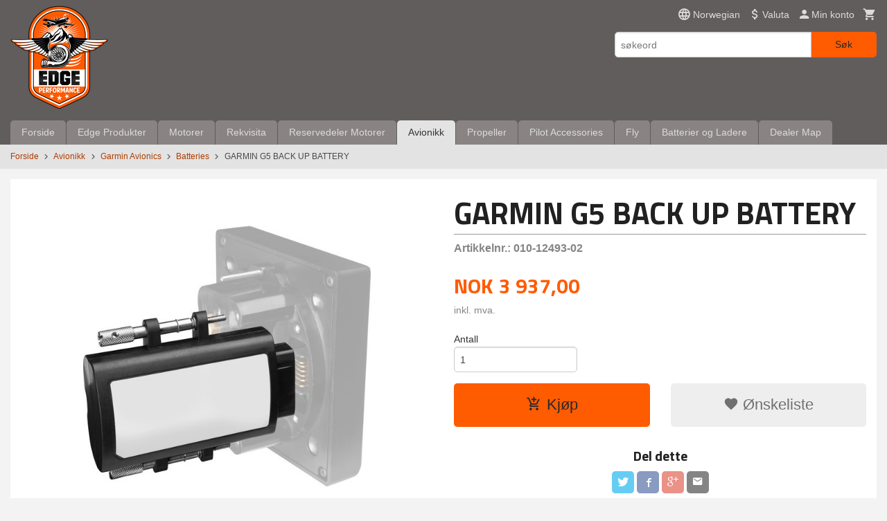

--- FILE ---
content_type: text/html
request_url: https://shop.edgeperformance.no/produkt/avionikk/garmin-1/batteries/garmin-g5-back-up-battery
body_size: 16056
content:
<!DOCTYPE html>

<!--[if IE 7]>    <html class="lt-ie10 lt-ie9 lt-ie8 ie7 no-js flyout_menu" lang="no"> <![endif]-->
<!--[if IE 8]>    <html class="lt-ie10 lt-ie9 ie8 no-js flyout_menu" lang="no"> <![endif]-->
<!--[if IE 9]>    <html class="lt-ie10 ie9 no-js flyout_menu" lang="no"> <![endif]-->
<!--[if (gt IE 9)|!(IE)]><!--> <html class="no-js flyout_menu" lang="no"> <!--<![endif]-->

<head prefix="og: http://ogp.me/ns# fb: http://ogp.me/ns/fb# product: http://ogp.me/ns/product#">
    <meta http-equiv="Content-Type" content="text/html; charset=UTF-8">
    <meta http-equiv="X-UA-Compatible" content="IE=edge">
    
                    <title>GARMIN G5 BACK UP BATTERY | EdgePerformance AS Webshop</title>
        

    <meta name="description" content="EdgePerformance AS Webshop">

    <meta name="keywords" content="">

<meta name="csrf-token" content="JukXnFPZOLszmaSLykatd3IAAa8zl6aaQqesgtUO">    <link rel="shortcut icon" href="/favicon.ico">
    <meta property="og:title" content="GARMIN G5 BACK UP BATTERY">
<meta property="og:type" content="product">

<meta property="og:image" content="https://shop.edgeperformance.no/assets/img/630/630/bilder_nettbutikk/059f4fa7b2b0e8e24531b0596d95ab5b-image.jpeg">

    <meta property="og:image:width" content="600">
    <meta property="og:image:height" content="600">

<meta property="og:description" content="">


<meta property="product:price:amount" content="3937.00"> 
<meta property="product:price:currency" content="NOK">

    <meta property="product:category" content="Batteries">
    <meta property="product-category-link" content="https://shop.edgeperformance.no/butikk/avionikk/garmin-1/batteries">

<meta property="product:availability" content="instock">



<meta property="og:url" content="https://shop.edgeperformance.no/produkt/avionikk/garmin-1/batteries/garmin-g5-back-up-battery">
<meta property="og:site_name" content="EdgePerformance AS Webshop">
<meta property="og:locale" content="nb_NO"><!-- Pioneer scripts & style -->
<meta name="viewport" content="width=device-width, initial-scale=1.0, minimum-scale=1">
<!-- Android Lollipop theme support: http://updates.html5rocks.com/2014/11/Support-for-theme-color-in-Chrome-39-for-Android -->
<meta name="theme-color" content="#FF5B00">

<link href="/assets/themes/essence/css/essence.compiled.css?ver=1638542534" rel="preload" as="style">
<link href="/assets/themes/essence/css/essence.compiled.css?ver=1638542534" rel="stylesheet" type="text/css">


<script type="text/javascript" src="/assets/js/modernizr.min-dev.js"></script>
<script>
    window.FEATURES = (function() {
        var list = {"16":1,"24ai":1,"24chat":1,"24nb":1,"api":1,"barcode_order":1,"batch_process":1,"blog":1,"boxpacker":1,"criteo":1,"customer_stock_notification":1,"dhl":1,"discount":1,"discount_marketing_link":1,"dropshipping":1,"facebook_dpa":1,"facebook_product_catalog":1,"fiken":1,"frontendfaq":1,"giftcard":1,"google_analytics_4":1,"google_shopping":1,"localization":1,"logistra":1,"logistra_return_label":1,"mailmojo":1,"mega_menu":1,"modal_cart":1,"modal_cart_free_shipping_reminder":1,"modal_cart_products":1,"newsletter":1,"om2_multihandling":1,"pickuppoints":1,"pickuppoints_custom":1,"popup_module":1,"printnode":1,"product_bundles":1,"product_image_slider":1,"product_management_2":1,"product_management_2_customize_layout":1,"product_sorting":1,"reseller":1,"slider":1,"snapchat":1,"stock_reminders":1,"text":1,"thumb_attribute_connection":1,"tripletex":1,"two":1,"two_search_api":1,"update_price_on_attribute_change":1,"users":1,"vipps_express":1,"webshop":1};

        return {
            get: function(name) { return name in list; }
        };
    })();

    if (window.FEATURES.get('facebook_dpa')) {
                facebook_dpa_id = "";
            }

</script>

   

<!-- Global site tag (gtag.js) - Google Analytics -->
<script type="text/plain" data-category="analytics" async src="https://www.googletagmanager.com/gtag/js?id=G-82S7M9N0KV"></script>
<script type="text/plain" data-category="analytics">
  window.dataLayer = window.dataLayer || [];
  function gtag(){dataLayer.push(arguments);}
  gtag('js', new Date());

    gtag('config', 'G-82S7M9N0KV', {
      theme: 'essence',
      activeCheckout: 'checkout'
  });
</script>

<script>
    class Item {
        product = {};

        constructor(product) {
            this.product = product;
        }

        #setItemVariant() {
            this.product.item_variant = Array.from(document.querySelectorAll('div.product__attribute'))
                ?.reduce((previousValue, currentValue, currentIndex, array) => {
                    let selectOptions = Array.from(currentValue.children[1].children[0].children);

                    if (!selectOptions.some(option => option.tagName === 'OPTGROUP')) {
                        let attribute = currentValue.children[0].children[0].innerHTML;
                        let value = selectOptions.find(attributeValue => attributeValue.selected).innerHTML;

                        return previousValue += `${attribute}: ${value}${array.length && currentIndex !== array.length - 1 ? ', ' : ''}`;
                    }
                }, '');
        }

        #attachEventListeners() {
            document.querySelectorAll('select.js-attribute').forEach(selector => selector.addEventListener('change', () => this.#setItemVariant()));

            const buyProductButton = document.querySelector('button.js-product__buy-button');

            if (buyProductButton) {
                buyProductButton.addEventListener('click', () => {
                    gtag('event', 'add_to_cart', {
                        currency: 'NOK',
                        value: this.product.value,
                        items: [{ ...this.product, quantity: parseInt(document.getElementById('buy_count').value) }]
                    });
                });
            }

            const buyBundleButton = document.querySelector('button.js-bundle__buy-button');

            if (buyBundleButton) {
                buyBundleButton.addEventListener('click', () => {
                    gtag('event', 'add_to_cart', {
                        currency: 'NOK',
                        value: this.product.value,
                        items: [this.product]
                    });
                });
            }

            const wishListButton = document.querySelector('.product__wishlist-button:not(.disabled)');

            if (wishListButton) {
                wishListButton.addEventListener('click', () => {
                    gtag('event', 'add_to_wishlist', {
                        currency: 'NOK',
                        value: this.product.value,
                        items: [{ ...this.product, quantity: parseInt(document.getElementById('buy_count').value) }],
                    });
                });
            }
        }

        async initialize() {
            await this.#setItemVariant();
            this.#attachEventListeners();

            gtag('event', 'view_item', {
                currency: 'NOK',
                value: this.product.value,
                items: [this.product]
            });
        }
    }
</script>
<!-- Google Analytics -->
<script type="text/plain" data-category="analytics">

    (function (i, s, o, g, r, a, m) {
        i['GoogleAnalyticsObject'] = r;
        i[r] = i[r] || function () {
            (i[r].q = i[r].q || []).push(arguments)
        }, i[r].l = 1 * new Date();
        a = s.createElement(o),
            m = s.getElementsByTagName(o)[0];
        a.async = 1;
        a.src = g;
        m.parentNode.insertBefore(a, m)
    })(window, document, 'script', '//www.google-analytics.com/analytics.js', 'ga');

    
    ga('create', 'UA-24343184-8', 'auto', '24nb');

        ga('24nb.send', 'pageview');

    
    
</script>
<div id="sincos-sc"></div>

<script>
    window.SERVER_DATA={"checkoutUrl":"checkout","cartFullHeight":1,"languageId":"1","currency":"NOK","usesFreeShippingReminder":false,"freeShippingCutoff":"1000","useProductUpSell":true,"googleAnalytics4Enabled":false};
</script>
<script src="/js/slider-cart.js?v=b2cf874253b7a8c1bbe7f2dbd336acbb" type="text/javascript"></script>
<style>
.product__meta-numbers {
    font-size: 16px;
    font-weight: bold;
}
</style>
<link rel="stylesheet" href="/css/cookie_consent.css">
<script defer src="/js/cookie_consent.js"></script>
<script>
    window.dataLayer = window.dataLayer || [];
    function gtag(){dataLayer.push(arguments);}

    // Set default consent to 'denied' as a placeholder
    // Determine actual values based on your own requirements
    gtag('consent', 'default', {
        'ad_storage': 'denied',
        'ad_user_data': 'denied',
        'ad_personalization': 'denied',
        'analytics_storage': 'denied',
        'url_passthrough': 'denied'
    });

</script>

<script>

    window.addEventListener('load', function(){

        CookieConsent.run({
            cookie: {
                name: 'cookie_consent_cookie',
                domain: window.location.hostname,
                path: '/',
                expiresAfterDays: 30,
                sameSite: 'Lax'
            },
            disablePageInteraction: true,
            guiOptions: {
                consentModal: {
                    layout: 'box inline',
                    position: 'middle center',
                    equalWeightButtons: false,
                }
            },
            categories: {
                necessary: {
                    enabled: true,
                    readonly: true,
                },
                analytics: {},
                targeting: {}
            },
            language: {
                default: 'no',
                translations: {
                    no: {
                        consentModal: {
                            title: 'Vi bruker cookies!',
                            description: '<p>Vi benytter første- og tredjeparts cookies (informasjonskapsler).</p><br><br><p>Cookies bruker til: </p><br><ul style="padding-left:3px;"><li>Nødvendige funksjoner på nettsiden</li><li>Analyse og statistikk</li><li>Markedsføring som kan brukes for personlig tilpasning av annonser</li></ul><br><p>Velg “Godta alle” om du aksepterer vår bruk av cookie. Hvis du ønsker å endre på cookie-innstillingene, velg “La meg velge selv”.</p><br><p>Les mer om vår Cookie policy <a href="/side/cookies">her.</a></p>',
                            acceptAllBtn: 'Godta alle',
                            acceptNecessaryBtn: 'Godta kun nødvendige',
                            showPreferencesBtn: 'La meg velge selv',
                        },
                        preferencesModal: {
                            title: 'Innstillinger',
                            acceptAllBtn: 'Godta alle',
                            acceptNecessaryBtn: 'Godta kun nødvendige',
                            savePreferencesBtn: 'Lagre og godta innstillinger',
                            closeIconLabel: 'Lukk',
                            sections: [
                                {
                                    title: 'Bruk av cookies 📢',
                                    description: 'Vi bruker cookies for å sikre deg en optimal opplevelse i nettbutikken vår. Noen cookies er påkrevd for at nettbutikken skal fungere. Les mer om vår <a href="/side/sikkerhet_og_personvern" class="cc-link">personvernerklæring</a>.'
                                },
                                {
                                    title: 'Helt nødvendige cookies',
                                    description: 'Cookies som er helt nødvendig for at nettbutikken skal fungere. Man får ikke handlet i nettbutikken uten disse.',
                                },
                                {
                                    title: 'Cookies rundt analyse og oppsamling av statistikk',
                                    description: 'Cookie som lagrer anonym statistikk av besøkende i nettbutikken. Disse brukes av nettbutikkeier for å lære seg mer om hvem publikummet sitt er.',
                                    linkedCategory: 'analytics'
                                },
                                {
                                    title: 'Cookies rundt markedsføring og retargeting',
                                    description: 'Cookies som samler informasjon om din bruk av nettsiden slik at markedsføring kan tilpasses deg.',
                                    linkedCategory: 'targeting'
                                },
                                {
                                    title: 'Mer informasjon',
                                    description: 'Ved spørsmål om vår policy rundt cookies og dine valg, ta gjerne kontakt med oss på <a href="mailto:webshop@edgeperformance.no">webshop@edgeperformance.no</a>.'
                                }
                            ]
                        }
                    }
                }
            }
        });
    });
</script>

<script type="text/plain" data-category="targeting">
    window.dataLayer = window.dataLayer || [];
    function gtag(){ dataLayer.push(arguments); }
    gtag('consent', 'update', {
        'ad_storage': 'granted',
        'ad_user_data': 'granted',
        'ad_personalization': 'granted'
    });
</script>

<script type="text/plain" data-category="analytics">
    window.dataLayer = window.dataLayer || [];
    function gtag(){ dataLayer.push(arguments); }
    gtag('consent', 'update', {
        'analytics_storage': 'granted',
        'url_passthrough': 'granted'
    });
</script>

        </head>

<body class="">

    <a href="#main-content" class="sr-only">Gå til innholdet</a>

<div id="outer-wrap">
    <div id="inner-wrap" class="content-wrapper">

                                        <header id="top" role="banner" class="header-row">
    <div id="logo-row" class="header-bg">
    <div class="row">
        <div class="small-5 medium-4 columns">
            <div id="logo" class="logo-wrapper">
    <a href="https://shop.edgeperformance.no/" class="neutral-link">

        
            <span class="vertical-pos-helper"></span><img src="/bilder_diverse/1638540547_scaled.png" alt="EdgePerformance AS Webshop" class="logo-img">

        
    </a>
</div>
        </div>
        <div class="small-7 medium-8 columns hide-for-print utilities">
            <div class="row">
                <div class="columns">
                    <ul class="nav--horizontal--right utils-nav" id="tools-nav">
                                                                                    <li class="utils-nav__item language-select">
                                    <form name="velg_spraak" method="post" class="setting__form" action="https://shop.edgeperformance.no/produkt/avionikk/garmin-1/batteries/garmin-g5-back-up-battery">

    <a href="#language-show" id="language-close" class="setting__button neutral-link"><i class="icon-close"></i><span>Norwegian</span></a>
    <a href="#language-close" id="language-show" class="setting__button neutral-link"><i class="icon-language"></i><span>Norwegian</span></a>

    <div class="setting__select" id="language">
        <select name="velg_spraak" id="choose-langauge">
                            <option value="1" selected>Norwegian</option>
                            <option value="2">English</option>
                    </select>

        <input type="submit" value="Ok" class="button small primary-color-bg">
    </div>

</form>                                </li>
                                                                                        <li class="utils-nav__item currency-select">
                                    
<form name="velg_spraak" method="post" class="setting__form" action="https://shop.edgeperformance.no/produkt/avionikk/garmin-1/batteries/garmin-g5-back-up-battery">

    <a href="#currency-show" id="currency-close" class="setting__button neutral-link"><i class="icon-close"></i><span>Valuta</span><span class="currency-name subtle hide-for-small">: NOK</span></a>
    <a href="#currency-close" id="currency-show" class="setting__button neutral-link"><i class="icon-attach-money"></i><span>Valuta</span><span class="currency-name subtle hide-for-small">: NOK</span></a>

    <div class="setting__select" id="currency">
         <select name="velg_valuta" id="choose-currency">
                            <option value="NOK" selected>
                    NOK                </option>
                            <option value="USD">
                    USD                </option>
                            <option value="EUR">
                    EUR                </option>
                            <option value="GBP">
                    GBP                </option>
                      </select>

        <input type="submit" value="Ok" class="button small primary-color-bg">
    </div>

</form>

                                </li>
                                                                            <li class="utils-nav__item">
                            <a href="/konto" class="neutral-link setting__button">
                                <i class="icon icon-person icon-large"></i><span>Min konto</span>
                            </a>
                        </li>
                        <li class="utils-nav__item">
                            <div class="cart-and-checkout right ">
    <a href="https://shop.edgeperformance.no/kasse" class="neutral-link cart-button cart-button--empty">
        <i class="icon-shopping-cart cart-button__icon icon-large"></i><span class="cart-button__text">Handlevogn</span>
        <span class="cart-button__quantity">0</span>
        <span class="cart-button__sum">0,00</span>
        <span class="cart-button__currency">NOK</span>
    </a>

    <a href="https://shop.edgeperformance.no/kasse" class="button show-for-medium-up checkout-button call-to-action-color-bg">Kasse <i class="icon-chevron-right cart-icon icon-large"></i></a>
</div>                        </li>
                    </ul>
                </div>
            </div>
            <div class="row show-for-large-up">
                <div class="columns">
                    <div class="header__search__wrapper">
                        <form action="https://shop.edgeperformance.no/search" accept-charset="UTF-8" method="get" class="js-product-search-form" autocomplete="off">    <div class="row collapse postfix-radius">
        <div class="small-9 columns product-search">
            
<input type="text" name="q" value="" id="search-box__input" tabindex="0" maxlength="80" class="inputfelt_sokproduktmarg" placeholder="søkeord"  />
    <input type="submit" class="search-box__submit button small primary-color-bg hidden"  value="Søk"/>


    <div class="js-product-search-results product-search-results is-hidden">
        <p class="js-product-search__no-hits product-search__no-hits is-hidden">Ingen treff</p>
        <div class="js-product-search__container product-search__container is-hidden"></div>
        <p class="js-product-search__extra-hits product-search__extra-hits is-hidden">
            <a href="#" class="themed-nav">&hellip;vis flere treff (<span class="js-product-search__num-extra-hits"></span>)</a>
        </p>
    </div>
        </div>
        <div class="small-3 columns">
            <button type="submit" tabindex="0" class="button postfix js-product-search-submit primary-color-bg">Søk</button>
        </div>
    </div>
</form>                    </div>
                </div>
            </div>
        </div>
    </div>
</div></header>

<nav id="nav-compact" class="navigation-bg main-nav nav-compact hide-for-large-up hide-for-print">
    <div class="row">
        <div class="columns">
            <ul class="main-nav__top-level">
                <li class="left main-nav__item level-0">
                    <a id="nav-open-btn" href="#nav"><i class="icon-menu icon-large"></i> Meny</a>
                </li>
                <li class="right main-nav__item level-0">
                        <form action="https://shop.edgeperformance.no/search" accept-charset="UTF-8" method="get" class="search-box__container" autocomplete="off">        
<input type="text" name="q" value="" id="search-box__input--small" tabindex="0" maxlength="80" class="inputfelt_sokproduktmarg search-box__input" placeholder="søkeord"  />
    <input type="submit" class="search-box__submit button small primary-color-bg hidden"  value="Søk"/>

    <label for="search-box__input--small" class="search-box__label"><span class="icon-search icon-large"></span></label>
        <input type="submit" id="search-submit">
    </form>                </li>
            </ul>
        </div>
    </div>
</nav><nav id="nav" class="navigation-bg main-nav nav-offcanvas js-arrow-key-nav hide-for-print" role="navigation">
    <div class="block row">
        <div class="columns"> 
            <h2 class="block-title nav-offcanvas__title">Produkter</h2>
                        <ul id="main-menu" class="sm main-nav__list level-0" data-mer="Mer">
<li class="main-nav__item level-0"><a class="main-nav__frontpage-link" href="https://shop.edgeperformance.no">Forside</a></li><li class="main-nav__item parent level-0"><a href="/butikk/edgeperformance-produkter" >Edge Produkter</a><ul class="main-nav__submenu level-1" data-mer="Mer">
<li class="main-nav__item level-1"><a href="/butikk/edgeperformance-produkter/injection-and-forced-induction" >Fuel Injection Kits</a></li><li class="main-nav__item level-1"><a href="/butikk/edgeperformance-produkter/big-bore-kits-pistons-shims" >Big Bore Kits, Pistons & Shims</a></li><li class="main-nav__item level-1"><a href="/butikk/edgeperformance-produkter/efi-ecu-components" >EFI - ECU & Components</a></li><li class="main-nav__item level-1"><a href="/butikk/edgeperformance-produkter/performance-camshafts" >Performance camshafts</a></li><li class="main-nav__item level-1"><a href="/butikk/edgeperformance-produkter/electrical-system" >Electrical System</a></li><li class="main-nav__item level-1"><a href="/butikk/edgeperformance-produkter/turbocharger-exhaust-parts" >Turbocharger, Exhaust & Parts</a></li><li class="main-nav__item level-1"><a href="/butikk/edgeperformance-produkter/intercoolers" >Coolers</a></li><li class="main-nav__item level-1"><a href="/butikk/edgeperformance-produkter/edge-rotax-accessories" >Edge Rotax Accessories</a></li></ul>
</li><li class="main-nav__item parent level-0"><a href="/butikk/aviation-engines" >Motorer</a><ul class="main-nav__submenu level-1" data-mer="Mer">
<li class="main-nav__item level-1"><a href="/butikk/aviation-engines/ep-boxer-motorer" >EdgePerformance Aero Engines</a></li><li class="main-nav__item level-1"><a href="/butikk/aviation-engines/rotax-4-takt-motorer" >Rotax 4-takt Motorer</a></li></ul>
</li><li class="main-nav__item parent level-0"><a href="/butikk/service-parts" >Rekvisita</a><ul class="main-nav__submenu level-1" data-mer="Mer">
<li class="main-nav__item parent level-1"><a href="/butikk/service-parts/bremser-og-understell" >Bremser/Dekk/Understell</a><ul class="main-nav__submenu level-2" data-mer="Mer">
<li class="main-nav__item level-2"><a href="/butikk/service-parts/bremser-og-understell/bremser-wt9-dynamic" >Bremser WT9 Dynamic</a></li><li class="main-nav__item level-2"><a href="/butikk/service-parts/bremser-og-understell/beringer-brakes" >Beringer Brakes</a></li><li class="main-nav__item level-2"><a href="/butikk/service-parts/bremser-og-understell/dekk" >Dekk og Slanger</a></li><li class="main-nav__item level-2"><a href="/butikk/service-parts/bremser-og-understell/diverse-understell" >Diverse - Understell</a></li></ul>
</li><li class="main-nav__item level-1"><a href="/butikk/service-parts/service-kit" >Service Kit</a></li><li class="main-nav__item parent level-1"><a href="/butikk/service-parts/batterier" >Elektrisk</a><ul class="main-nav__submenu level-2" data-mer="Mer">
<li class="main-nav__item level-2"><a href="/butikk/service-parts/batterier/belysning" >Belysning</a></li><li class="main-nav__item level-2"><a href="/butikk/service-parts/batterier/tennplugger" >Tennplugger</a></li><li class="main-nav__item level-2"><a href="/butikk/service-parts/batterier/kabel" >Kabel</a></li><li class="main-nav__item level-2"><a href="/butikk/service-parts/batterier/koblinger" >Koblinger</a></li><li class="main-nav__item level-2"><a href="/butikk/service-parts/batterier/cabin-power" >Cabin Power</a></li><li class="main-nav__item level-2"><a href="/butikk/service-parts/batterier/vifter" >Vifter</a></li></ul>
</li><li class="main-nav__item parent level-1"><a href="/butikk/service-parts/smoring" >Oljer og Kjemikalier</a><ul class="main-nav__submenu level-2" data-mer="Mer">
<li class="main-nav__item level-2"><a href="/butikk/service-parts/smoring/olje" >Olje</a></li><li class="main-nav__item level-2"><a href="/butikk/service-parts/smoring/lim-og-lasing" >Lim og Låsing</a></li><li class="main-nav__item level-2"><a href="/butikk/service-parts/smoring/bremsevaeske" >Bremsevæske</a></li><li class="main-nav__item level-2"><a href="/butikk/service-parts/smoring/glykol-kjolevaeske" >Kjølevæske</a></li><li class="main-nav__item level-2"><a href="/butikk/service-parts/smoring/fett" >Fett</a></li><li class="main-nav__item level-2"><a href="/butikk/service-parts/smoring/annet" >Annet</a></li></ul>
</li><li class="main-nav__item parent level-1"><a href="/butikk/service-parts/slanger-koblinger-firesleeve" >Slanger, Fittings, Firesleeve</a><ul class="main-nav__submenu level-2" data-mer="Mer">
<li class="main-nav__item level-2"><a href="/butikk/service-parts/slanger-koblinger-firesleeve/slanger" >Slanger</a></li><li class="main-nav__item level-2"><a href="/butikk/service-parts/slanger-koblinger-firesleeve/silikonslanger" >Silikonslanger</a></li><li class="main-nav__item level-2"><a href="/butikk/service-parts/slanger-koblinger-firesleeve/an-fittings" >AN Fittings</a></li><li class="main-nav__item level-2"><a href="/butikk/service-parts/slanger-koblinger-firesleeve/firesleeve" >Firesleeve</a></li><li class="main-nav__item level-2"><a href="/butikk/service-parts/slanger-koblinger-firesleeve/scat-slange" >Scat Slange</a></li><li class="main-nav__item level-2"><a href="/butikk/service-parts/slanger-koblinger-firesleeve/slangeklemmer" >Slangeklemmer</a></li></ul>
</li><li class="main-nav__item level-1"><a href="/butikk/service-parts/lasetrad" >Låsetråd</a></li><li class="main-nav__item level-1"><a href="/butikk/service-parts/vask-og-rengjoring" >Vask og Rengjøring</a></li><li class="main-nav__item parent level-1"><a href="/butikk/service-parts/kabinvarme" >Kabinvarme</a><ul class="main-nav__submenu level-2" data-mer="Mer">
<li class="main-nav__item level-2"><a href="/butikk/service-parts/kabinvarme/varmere" >Varmere</a></li><li class="main-nav__item level-2"><a href="/butikk/service-parts/kabinvarme/adaptere-og-koblinger" >Adaptere, slanger og Koblinger</a></li></ul>
</li><li class="main-nav__item level-1"><a href="/butikk/service-parts/verktoy-og-maleutstyr-1" >Verktøy og Måleutstyr</a></li><li class="main-nav__item level-1"><a href="/butikk/service-parts/diverse-reservedeler-fly" >Diverse Reservedeler Fly</a></li></ul>
</li><li class="main-nav__item parent level-0"><a href="/butikk/spare-parts" >Reservedeler Motorer</a><ul class="main-nav__submenu level-1" data-mer="Mer">
<li class="main-nav__item level-1"><a href="/butikk/spare-parts/service-kit-1" >Service Kit</a></li><li class="main-nav__item parent level-1"><a href="/butikk/spare-parts/912-914-motor-deler" >912 / 914 Reservedeler</a><ul class="main-nav__submenu level-2" data-mer="Mer">
<li class="main-nav__item level-2"><a href="/butikk/spare-parts/912-914-motor-deler/5-ars-gummiservice-kit" >5-års gummiservice kit</a></li><li class="main-nav__item level-2"><a href="/butikk/spare-parts/912-914-motor-deler/slanger-1" >Slanger</a></li><li class="main-nav__item level-2"><a href="/butikk/spare-parts/912-914-motor-deler/kjolesystem" >Kjølesystem</a></li><li class="main-nav__item level-2"><a href="/butikk/spare-parts/912-914-motor-deler/tenning-og-elektronikk" >Tenning og elektronikk</a></li><li class="main-nav__item level-2"><a href="/butikk/spare-parts/912-914-motor-deler/olje-fuel-og-luftfilter" >Olje-, Fuel- og Luftfilter</a></li><li class="main-nav__item level-2"><a href="/butikk/spare-parts/912-914-motor-deler/forgasserdeler" >Forgasserdeler</a></li><li class="main-nav__item level-2"><a href="/butikk/spare-parts/912-914-motor-deler/olje-og-smoresystem" >Smøreoljesystem</a></li><li class="main-nav__item level-2"><a href="/butikk/spare-parts/912-914-motor-deler/exhaust-parts" >Eksos Deler</a></li><li class="main-nav__item level-2"><a href="/butikk/spare-parts/912-914-motor-deler/fuel-system" >Fuel System</a></li><li class="main-nav__item level-2"><a href="/butikk/spare-parts/912-914-motor-deler/stempler-sylindre-sprag" >Stempler, Sylindre, Ringer, Sprag</a></li><li class="main-nav__item level-2"><a href="/butikk/spare-parts/912-914-motor-deler/topplokk-ventiler-mm" >Topplokk, ventiler mm.</a></li><li class="main-nav__item level-2"><a href="/butikk/spare-parts/912-914-motor-deler/pakninger-simringer-og-o-ring" >Pakninger, simringer, o-ringer</a></li><li class="main-nav__item level-2"><a href="/butikk/spare-parts/912-914-motor-deler/options-912-914" >Options 912-914</a></li><li class="main-nav__item level-2"><a href="/butikk/spare-parts/912-914-motor-deler/reduksjons-gir-og-deler" >Reduksjons gir og deler</a></li><li class="main-nav__item level-2"><a href="/butikk/spare-parts/912-914-motor-deler/turbo-system" >Turbo system</a></li><li class="main-nav__item level-2"><a href="/butikk/spare-parts/912-914-motor-deler/instrument-givere" >Instrument / Givere</a></li><li class="main-nav__item level-2"><a href="/butikk/spare-parts/912-914-motor-deler/veiv-rader-kam" >Veivhus, Veiv og Kam</a></li><li class="main-nav__item level-2"><a href="/butikk/spare-parts/912-914-motor-deler/rotax-912-914-tools" >Rotax 912/914 Verktøy</a></li></ul>
</li><li class="main-nav__item parent level-1"><a href="/butikk/spare-parts/912is-915is-motor-deler" >912iS / 915iS / 916iS Reservedeler</a><ul class="main-nav__submenu level-2" data-mer="Mer">
<li class="main-nav__item level-2"><a href="/butikk/spare-parts/912is-915is-motor-deler/fuel-system-1" >Drivstoff System</a></li><li class="main-nav__item level-2"><a href="/butikk/spare-parts/912is-915is-motor-deler/innsug" >Innsug</a></li><li class="main-nav__item level-2"><a href="/butikk/spare-parts/912is-915is-motor-deler/sensorer-og-givere" >Sensorer og Givere</a></li><li class="main-nav__item level-2"><a href="/butikk/spare-parts/912is-915is-motor-deler/kjolesystem-1" >Kjølesystem</a></li><li class="main-nav__item level-2"><a href="/butikk/spare-parts/912is-915is-motor-deler/intercooler-and-plumbing" >Intercooler og rør</a></li><li class="main-nav__item level-2"><a href="/butikk/spare-parts/912is-915is-motor-deler/elektrisk" >Elektrisk / Tenning</a></li><li class="main-nav__item level-2"><a href="/butikk/spare-parts/912is-915is-motor-deler/slanger-2" >Slanger</a></li><li class="main-nav__item level-2"><a href="/butikk/spare-parts/912is-915is-motor-deler/eksos-1" >Eksos</a></li></ul>
</li><li class="main-nav__item parent level-1"><a href="/butikk/spare-parts/2-takt-motor-deler" >2-takt Reservedeler</a><ul class="main-nav__submenu level-2" data-mer="Mer">
<li class="main-nav__item level-2"><a href="/butikk/spare-parts/2-takt-motor-deler/forgasser-deler" >Forgasserdeler</a></li><li class="main-nav__item level-2"><a href="/butikk/spare-parts/2-takt-motor-deler/pakninger-simringer-o-ringer" >Pakninger, simringer, o-ringer</a></li><li class="main-nav__item level-2"><a href="/butikk/spare-parts/2-takt-motor-deler/veivaksler" >Veivaksler</a></li><li class="main-nav__item level-2"><a href="/butikk/spare-parts/2-takt-motor-deler/fuel" >Fuel</a></li><li class="main-nav__item level-2"><a href="/butikk/spare-parts/2-takt-motor-deler/stempel-sylinder" >Stempel / Sylinder</a></li><li class="main-nav__item level-2"><a href="/butikk/spare-parts/2-takt-motor-deler/kjoling" >Kjøling</a></li><li class="main-nav__item level-2"><a href="/butikk/spare-parts/2-takt-motor-deler/lager" >Lager</a></li><li class="main-nav__item level-2"><a href="/butikk/spare-parts/2-takt-motor-deler/eksos" >Eksos</a></li><li class="main-nav__item level-2"><a href="/butikk/spare-parts/2-takt-motor-deler/tenning-elektrisk" >Tenning / Elektrisk</a></li></ul>
</li><li class="main-nav__item level-1"><a href="/butikk/spare-parts/lycoming" >Lycoming Reservedeler</a></li><li class="main-nav__item level-1"><a href="/butikk/spare-parts/jabiru" >Jabiru Reservedeler</a></li><li class="main-nav__item level-1"><a href="/butikk/spare-parts/tanis-engine-pre-heaters" >Tanis Engine Pre-Heaters</a></li></ul>
</li><li class="main-nav__item selected parent level-0"><a href="/butikk/avionikk" >Avionikk</a><ul class="main-nav__submenu active level-1" data-mer="Mer">
<li class="main-nav__item selected selected_sibl parent level-1"><a href="/butikk/avionikk/garmin-1" >Garmin Avionics</a><ul class="main-nav__submenu active level-2" data-mer="Mer">
<li class="main-nav__item selected_sibl level-2"><a href="/butikk/avionikk/garmin-1/efis" >EFIS / EMS</a></li><li class="main-nav__item selected_sibl level-2"><a href="/butikk/avionikk/garmin-1/ads-b" >ADS-B</a></li><li class="main-nav__item selected_sibl level-2"><a href="/butikk/avionikk/garmin-1/antennas" >Antennas</a></li><li class="main-nav__item selected_sibl level-2"><a href="/butikk/avionikk/garmin-1/aoa-indicators" >AOA Indicators</a></li><li class="main-nav__item selected_sibl level-2"><a href="/butikk/avionikk/garmin-1/audio-panels" >Audio Panels</a></li><li class="main-nav__item selected_sibl level-2"><a href="/butikk/avionikk/garmin-1/autopilot-1" >Autopilot</a></li><li class="main-nav__item current selected_sibl level-2"><a href="/butikk/avionikk/garmin-1/batteries" >Batteries</a></li><li class="main-nav__item selected_sibl level-2"><a href="/butikk/avionikk/garmin-1/cdis" >CDIs</a></li><li class="main-nav__item selected_sibl level-2"><a href="/butikk/avionikk/garmin-1/com-transceivers" >COM Transceivers</a></li><li class="main-nav__item selected_sibl level-2"><a href="/butikk/avionikk/garmin-1/nav-com-1" >NAV/COM</a></li><li class="main-nav__item selected_sibl level-2"><a href="/butikk/avionikk/garmin-1/gps-portable" >GPS Portable</a></li><li class="main-nav__item selected_sibl level-2"><a href="/butikk/avionikk/garmin-1/inreach" >inReach</a></li><li class="main-nav__item selected_sibl level-2"><a href="/butikk/avionikk/garmin-1/gps-ifr-panel-mount" >GPS IFR Panel Mount</a></li><li class="main-nav__item selected_sibl level-2"><a href="/butikk/avionikk/garmin-1/transponders" >Transponders</a></li><li class="main-nav__item selected_sibl level-2"><a href="/butikk/avionikk/garmin-1/usb" >USB</a></li><li class="main-nav__item selected_sibl level-2"><a href="/butikk/avionikk/garmin-1/accessories" >Accessories/Connector Kits</a></li><li class="main-nav__item selected_sibl level-2"><a href="/butikk/avionikk/garmin-1/hsi" >HSI</a></li><li class="main-nav__item selected_sibl level-2"><a href="/butikk/avionikk/garmin-1/sensors" >Sensors</a></li><li class="main-nav__item selected_sibl level-2"><a href="/butikk/avionikk/garmin-1/pitot-tubes" >Pitot Tubes</a></li><li class="main-nav__item selected_sibl level-2"><a href="/butikk/avionikk/garmin-1/watches" >Watches</a></li></ul>
</li><li class="main-nav__item selected_sibl parent level-1"><a href="/butikk/avionikk/dynon-avionics" >Dynon Avionics</a><ul class="main-nav__submenu level-2" data-mer="Mer">
<li class="main-nav__item level-2"><a href="/butikk/avionikk/dynon-avionics/skyview" >SkyView</a></li><li class="main-nav__item level-2"><a href="/butikk/avionikk/dynon-avionics/portable" >Portable</a></li><li class="main-nav__item level-2"><a href="/butikk/avionikk/dynon-avionics/ems-sensor-harness-kit" >EMS Sensor Harness Kit</a></li><li class="main-nav__item level-2"><a href="/butikk/avionikk/dynon-avionics/ems-sensors" >EMS Sensors</a></li><li class="main-nav__item level-2"><a href="/butikk/avionikk/dynon-avionics/com-radio-and-accessories" >COM Radio and Accessories</a></li><li class="main-nav__item level-2"><a href="/butikk/avionikk/dynon-avionics/ifr-connectivity-kit" >IFR Connectivity Kit</a></li><li class="main-nav__item level-2"><a href="/butikk/avionikk/dynon-avionics/intercom-and-accessories" >Intercom and Accessories</a></li><li class="main-nav__item level-2"><a href="/butikk/avionikk/dynon-avionics/instrument-panel-controls-and" >Instrument Panel Controls and Accessories</a></li><li class="main-nav__item level-2"><a href="/butikk/avionikk/dynon-avionics/autopilot-controls" >Autopilot Controls</a></li><li class="main-nav__item level-2"><a href="/butikk/avionikk/dynon-avionics/autopliot-mounting-kits" >Autopliot Packages</a></li><li class="main-nav__item level-2"><a href="/butikk/avionikk/dynon-avionics/autopilot-servos" >Autopilot Servos</a></li><li class="main-nav__item level-2"><a href="/butikk/avionikk/dynon-avionics/autopilot-servo-install-kits" >Autopilot Servo Install Kits</a></li><li class="main-nav__item level-2"><a href="/butikk/avionikk/dynon-avionics/autopliot-accessories" >Autopliot Accessories</a></li><li class="main-nav__item level-2"><a href="/butikk/avionikk/dynon-avionics/installation-packages" >Installation Packages</a></li><li class="main-nav__item level-2"><a href="/butikk/avionikk/dynon-avionics/airframe-accessories" >Airframe Accessories</a></li><li class="main-nav__item level-2"><a href="/butikk/avionikk/dynon-avionics/transpoder" >Transpoder</a></li></ul>
</li><li class="main-nav__item selected_sibl parent level-1"><a href="/butikk/avionikk/trig" >Trig Avionics</a><ul class="main-nav__submenu level-2" data-mer="Mer">
<li class="main-nav__item level-2"><a href="/butikk/avionikk/trig/radio" >Radios</a></li><li class="main-nav__item level-2"><a href="/butikk/avionikk/trig/transponder" >Transponders</a></li><li class="main-nav__item level-2"><a href="/butikk/avionikk/trig/audiopanel" >Audio panels</a></li><li class="main-nav__item level-2"><a href="/butikk/avionikk/trig/nav-com" >NAV / COM</a></li><li class="main-nav__item level-2"><a href="/butikk/avionikk/trig/gps-receivers" >GPS Receivers</a></li><li class="main-nav__item level-2"><a href="/butikk/avionikk/trig/gps-antennas" >GPS Antennas</a></li><li class="main-nav__item level-2"><a href="/butikk/avionikk/trig/transponder-antennas" >Transponder Antennas</a></li><li class="main-nav__item level-2"><a href="/butikk/avionikk/trig/vhf-com-antennas" >VHF COM Antennas</a></li><li class="main-nav__item level-2"><a href="/butikk/avionikk/trig/product-accessories" >Radio / Transponder Harnesses</a></li></ul>
</li><li class="main-nav__item selected_sibl parent level-1"><a href="/butikk/avionikk/flybox-1" >FlyBox</a><ul class="main-nav__submenu level-2" data-mer="Mer">
<li class="main-nav__item level-2"><a href="/butikk/avionikk/flybox-1/omnia-57-omnia-80" >Omnia 57 / Omnia 80</a></li><li class="main-nav__item level-2"><a href="/butikk/avionikk/flybox-1/ems-efis" >EMS / EFIS</a></li><li class="main-nav__item level-2"><a href="/butikk/avionikk/flybox-1/sensors-hardware" >Sensors & Hardware</a></li></ul>
</li><li class="main-nav__item selected_sibl level-1"><a href="/butikk/avionikk/aviasport-rotax-instruments" >Aviasport Rotax Instruments</a></li><li class="main-nav__item selected_sibl level-1"><a href="/butikk/avionikk/vertical-power" >Vertical Power</a></li><li class="main-nav__item selected_sibl parent level-1"><a href="/butikk/avionikk/kanardia" >Kanardia</a><ul class="main-nav__submenu level-2" data-mer="Mer">
<li class="main-nav__item level-2"><a href="/butikk/avionikk/kanardia/emsis" >Emsis</a></li><li class="main-nav__item level-2"><a href="/butikk/avionikk/kanardia/indu-round-indicators" >Indu Round Indicators</a></li><li class="main-nav__item level-2"><a href="/butikk/avionikk/kanardia/horis" >Horis</a></li><li class="main-nav__item level-2"><a href="/butikk/avionikk/kanardia/digi" >Digi</a></li><li class="main-nav__item level-2"><a href="/butikk/avionikk/kanardia/daqu" >Daqu</a></li><li class="main-nav__item level-2"><a href="/butikk/avionikk/kanardia/magu" >Magu</a></li><li class="main-nav__item level-2"><a href="/butikk/avionikk/kanardia/autopilot" >Autopilot</a></li><li class="main-nav__item level-2"><a href="/butikk/avionikk/kanardia/joyu-boxi" >Joyu & Boxi</a></li><li class="main-nav__item level-2"><a href="/butikk/avionikk/kanardia/ups-units" >Ups units</a></li><li class="main-nav__item level-2"><a href="/butikk/avionikk/kanardia/sensors-accessories" >Sensors & Accessories</a></li></ul>
</li><li class="main-nav__item selected_sibl level-1"><a href="/butikk/avionikk/rs-flight-systems" >RS Flight Systems</a></li><li class="main-nav__item selected_sibl level-1"><a href="/butikk/avionikk/tcw" >TCW</a></li><li class="main-nav__item selected_sibl level-1"><a href="/butikk/avionikk/air-avionics" >Air Avionics</a></li></ul>
</li><li class="main-nav__item parent level-0"><a href="/butikk/propeller" >Propeller</a><ul class="main-nav__submenu level-1" data-mer="Mer">
<li class="main-nav__item level-1"><a href="/butikk/propeller/woodcomp-propellers" >Woodcomp Propellers</a></li><li class="main-nav__item level-1"><a href="/butikk/propeller/airmaster-propellers" >Airmaster Propellers</a></li><li class="main-nav__item level-1"><a href="/butikk/propeller/duc-propellers" >Duc Propellers</a></li><li class="main-nav__item level-1"><a href="/butikk/propeller/mt-propeller" >MT Propeller</a></li></ul>
</li><li class="main-nav__item parent level-0"><a href="/butikk/pilot-accessories" >Pilot Accessories</a><ul class="main-nav__submenu level-1" data-mer="Mer">
<li class="main-nav__item level-1"><a href="/butikk/pilot-accessories/electronics" >Electronics</a></li><li class="main-nav__item level-1"><a href="/butikk/pilot-accessories/tilbehor" >Tilbehør</a></li><li class="main-nav__item level-1"><a href="/butikk/pilot-accessories/portable-oxygen-systems" >Portable Oxygen Systems</a></li></ul>
</li><li class="main-nav__item parent level-0"><a href="/butikk/aircraft" >Fly</a><ul class="main-nav__submenu level-1" data-mer="Mer">
<li class="main-nav__item level-1"><a href="/butikk/aircraft/shark-aero" >Shark Aero</a></li><li class="main-nav__item level-1"><a href="/butikk/aircraft/tl-ultralight" >TL Ultralight</a></li><li class="main-nav__item level-1"><a href="/butikk/aircraft/aeropro" >AEROPRO (EuroFox)</a></li><li class="main-nav__item level-1"><a href="/butikk/aircraft/zlin-aviation" >Zlin Aviation</a></li></ul>
</li><li class="main-nav__item parent level-0"><a href="/butikk/batterier-og-ladere" >Batterier og Ladere</a><ul class="main-nav__submenu level-1" data-mer="Mer">
<li class="main-nav__item level-1"><a href="/butikk/batterier-og-ladere/odyssey-batterier" >Odyssey Batterier</a></li><li class="main-nav__item level-1"><a href="/butikk/batterier-og-ladere/earthx-batterier" >EarthX Batterier</a></li><li class="main-nav__item level-1"><a href="/butikk/batterier-og-ladere/optimate-ladere" >OptiMate Ladere</a></li></ul>
</li><li class="main-nav__item level-0"><a href="/butikk/dealer-maop" >Dealer Map</a></li></ul>
        </div>
    </div>

            <a class="main-nav__close-btn exit-off-canvas" id="nav-close-btn" href="#top">Lukk <i class="icon-chevron-right icon-large"></i></a>
    </nav>
    <div class="breadcrumbs-bg">
        <div class="row">
            <div class="columns">
                <ul class="breadcrumbs" itemscope itemtype="http://schema.org/BreadcrumbList"><li class="breadcrumbs__item breadcrumbs__home"><a href="https://shop.edgeperformance.no/">Forside</a></li><li class="breadcrumbs__item" itemprop="itemListElement" itemscope itemtype="http://schema.org/ListItem"><a itemtype="http://schema.org/Thing" itemprop="item" href="https://shop.edgeperformance.no/butikk/avionikk"><span itemprop="name">Avionikk</span></a> <meta itemprop="position" content="1" /></li><li class="breadcrumbs__item" itemprop="itemListElement" itemscope itemtype="http://schema.org/ListItem"><a itemtype="http://schema.org/Thing" itemprop="item" href="https://shop.edgeperformance.no/butikk/avionikk/garmin-1"><span itemprop="name">Garmin Avionics</span></a> <meta itemprop="position" content="2" /></li><li class="breadcrumbs__item" itemprop="itemListElement" itemscope itemtype="http://schema.org/ListItem"><a itemtype="http://schema.org/Thing" itemprop="item" href="https://shop.edgeperformance.no/butikk/avionikk/garmin-1/batteries"><span itemprop="name">Batteries</span></a> <meta itemprop="position" content="3" /></li><li class="breadcrumbs__item current" itemprop="itemListElement" itemscope itemtype="http://schema.org/ListItem"><span><span itemprop="name">GARMIN G5 BACK UP BATTERY</span></span><meta itemtype="http://schema.org/Thing" content="https://shop.edgeperformance.no/produkt/avionikk/garmin-1/batteries/garmin-g5-back-up-battery" itemprop="item"><meta itemprop="position" content="4" /></li><meta itemprop="numberOfItems" content="4"><meta itemprop="itemListOrder" content="Ascending"></ul>
            </div>
        </div>
    </div>
                <div id="main" class="main-content">
    <div class="row">
        <div class="columns">
            <div id="main-content" itemscope itemtype="http://schema.org/Product" class="body-bg" tabindex="-1">
                    <article class="content-bg product">

    <div class="row">

        <form action="https://shop.edgeperformance.no/handlevogn/leggtil" method="post" accept-charset="utf-8" class="product__form"><input type="hidden" name="_token" value="JukXnFPZOLszmaSLykatd3IAAa8zl6aaQqesgtUO">        
<input type="hidden" name="id" value="1983" />
        
<input type="hidden" name="path" value="produkt/avionikk/garmin-1/batteries/garmin-g5-back-up-battery" />

            <div class="product__images  small-12 medium-6 large-6 small-centered medium-uncentered columns">
                <div class="product__main-images">
    <ul class="js-fancybox-gallery ">
                    <li>
                <a class="fancybox product__main-images__link readon-icon__wrapper bx-slide"
                data-fancybox-group="prod_gallery"
                href="/assets/img/1024/1024/bilder_nettbutikk/059f4fa7b2b0e8e24531b0596d95ab5b-image.jpeg"
                target="_blank"
                title=""
                tabindex="0">
                    <img src="/assets/img/640/640/bilder_nettbutikk/059f4fa7b2b0e8e24531b0596d95ab5b-image.jpeg" alt="" title="">
                    <div class="readon-icon__container">
                        <span class="vertical-pos-helper"></span><i class="icon-search readon-icon"></i>
                    </div>
                </a>
            </li>
            </ul>
</div>

            </div>

            <div class="product__info small-12 medium-6 large-6 small-centered medium-uncentered columns">

                <h1 itemprop="name" class="product__title">GARMIN G5 BACK UP BATTERY</h1>

                    <div class="product__meta-numbers">

        
                    <span class="product__art-nr-label">Artikkelnr.:</span>
            <span class="product__art-nr product__meta-numbers__value">010-12493-02</span>
            <meta itemprop="productID" content="010-12493-02">
        
        
    </div>
                
                <p class="product__ingress" itemprop="description"></p>

                <meta itemprop="brand" content="">
                                    <meta itemprop="image" content="https://shop.edgeperformance.no/assets/img/630/630/bilder_nettbutikk/059f4fa7b2b0e8e24531b0596d95ab5b-image.jpeg">
                                <meta itemprop="sku" content="010-12493-02">
                <meta itemprop="gtin14" content="">
                
                <div class="row">
                                            <div class="small-12 large-7 columns">
                            <div class="offers" itemprop="offers" itemscope itemtype="http://schema.org/Offer">

    
        <span class="price "><span class="currency">NOK</span><span class="price__display">3&nbsp;937,00</span></span>

        
        
        
        <span class="vat-info">inkl. mva.</span>

        <meta itemprop="price" content="3937">
<meta itemprop="priceCurrency" content="NOK">
    
<span itemprop="priceSpecification" itemscope itemtype="http://www.schema.org/PriceSpecification">
    <meta itemprop="price" content="3937">
    <meta itemprop="priceCurrency" content="NOK">
    <meta itemprop="valueAddedTaxIncluded" content="true">
</span>

<!--<meta itemprop="priceValidUntil" content="">-->
<meta itemprop="url" content="https://shop.edgeperformance.no/produkt/avionikk/garmin-1/batteries/garmin-g5-back-up-battery">
            <link itemprop="availability" href="http://schema.org/PreOrder">

<meta id="stock-status-1983" data-stock="0" data-session-stock="0" content="0">
    
</div>                        </div>
                                        <div class="small-12 large-5 columns">
                        <div class="product__stockstatus product__stockstatus--sold-out">
    
    </div>                    </div>
                </div>
                
                
                <div class="product__attributes">
                        
<input type="hidden" name="attributt[][0]" value="" />
                        <div class="product__quantity">
        <label for="buy_count" class="product__quantity__label">Antall</label>
        <input type="number" pattern="[0-9]*" inputmode="numeric" min="1" class="product__quantity__input" data-product-id="1983" name="antall" value="1" id="buy_count" placeholder="1">
    </div>
                </div>

                    <input name="ekstra_velg" type="hidden" value='0'>
    <input name="ekstra_tekst" type="hidden" value=''>

                
                <div class="row">
                    <div class="columns small-6">
	        <button type="submit" name="button" class="button large expand product__buy-button js-product__buy-button" data-product-id="1983">
            <i class="icon-add-shopping-cart"></i>Kjøp        </button>
	</div>

                                            <div class="columns small-6 left hide-for-print">
    <a href="#" class="button large expand secondary product__wishlist-button disabled" data-success="Produktet ble lagt i ønskelisten" data-disabled-msg="Du må registrere deg eller logge inn for å bruke ønskelisten">
        <i class="icon-favorite"></i> Ønskeliste    </a>
</div>                                    </div>
                
                
                </form>                                                
    <div class="social-buttons__headline-wrapper block__box__headline-wrapper">
        <h3 class="social-buttons__headline block__box__headline">Del dette</h3>
    </div>

    <ul class="social-buttons-list social-buttons-list--product">

                    <li class="social-button social-button--twitter">
                    <a href="https://twitter.com/intent/tweet?url=https%3A%2F%2Fshop.edgeperformance.no%2Fprodukt%2Favionikk%2Fgarmin-1%2Fbatteries%2Fgarmin-g5-back-up-battery&amp;text=GARMIN+G5+BACK+UP+BATTERY+%7C+EdgePerformance+AS+Webshop" title="Del på Twitter" class="social-button__link" target="_blank">
                        <i class="icon-twitter"></i>
                    </a>
                </li>        
                    <li class="social-button social-button--facebook">
                    <a href="https://www.facebook.com/sharer/sharer.php?u=https%3A%2F%2Fshop.edgeperformance.no%2Fprodukt%2Favionikk%2Fgarmin-1%2Fbatteries%2Fgarmin-g5-back-up-battery" title="Del på Facebook" class="social-button__link" target="_blank">
                        <i class="icon-facebook"></i>
                    </a>
                </li>        
                    <li class="social-button social-button--googleplus">
                    <a href="https://plus.google.com/share?url=https%3A%2F%2Fshop.edgeperformance.no%2Fprodukt%2Favionikk%2Fgarmin-1%2Fbatteries%2Fgarmin-g5-back-up-battery" title="Del på Google+" class="social-button__link" target="_blank">
                        <i class="icon-googleplus"></i>
                    </a>
                </li>        
        
                    <li class="social-button social-button--mail">
                    <a href="mailto:?subject=GARMIN G5 BACK UP BATTERY&amp;body=GARMIN G5 BACK UP BATTERY%0A%0A%0A%0ALes mer: https://shop.edgeperformance.no/produkt/avionikk/garmin-1/batteries/garmin-g5-back-up-battery" title="Del på E-post" class="social-button__link" >
                        <i class="icon-mail"></i>
                    </a>
                </li>        
    </ul>
            </div>


        <div class="product__about small-12 large-6 small-centered medium-uncentered columns">
            <div id="product-tabs" class="js-tabs">
    
                        <h4>Produktinfo</h4>
            <div><p><span>For the ultimate "get home" option, this rechargeable lithium-ion battery pack provides up to 4 hours of emergency operation to the Garmin G5 electronic flight instrument.</span></p>                        </div>
            
</div>        </div>

    </div>

    <meta itemprop="url" content="https://shop.edgeperformance.no/produkt/avionikk/garmin-1/batteries/garmin-g5-back-up-battery">

</article>

            </div>
        </div>
    </div>
</div>



<div id="about-menu-row" class="breadcrumbs-bg">
    <div class="row">
        <div class="columns about-menu">
            <ul class="nav--horizontal about-menu">
                    <li class="nav__item  ">
            <a href="/" class=" neutral-link">Forside</a>
        </li>
                    <li class="nav__item  ">
            <a href="/kunde" class=" neutral-link">Bli kunde</a>
        </li>
                    <li class="nav__item  ">
            <a href="/sider/dealer-map" class=" neutral-link">Dealer Map</a>
        </li>
                    <li class="nav__item  ">
            <a href="/gavekort" class=" neutral-link">Gavekort</a>
        </li>
                    <li class="nav__item  login_btn">
            <a href="/kunde/logginn" class="login_btn neutral-link">Logg inn</a>
        </li>
                    <li class="nav__item  login_btn is-hidden">
            <a href="/kunde/loggut" class="login_btn is-hidden neutral-link">Logg ut</a>
        </li>
                    <li class="nav__item  ">
            <a href="/side/kontakt_oss" class=" neutral-link">Kontakt oss</a>
        </li>
    </ul>        </div>
    </div>
</div>
                
    <div id="footer" class="footer-bg">
        
        <div class="row hide-for-print">
            <div class="columns small-12 medium-6 large-3 footer-block">
                <div class="block" id="block-footer1">
    </div>            </div>
            <div class="columns small-12 medium-6 large-3 footer-block">
                <div class="block" id="block-footer2">
            <div class="block__box bordered bordered--bottom bordered--hard block__box--newsletter">
    <div class="block__box__headline-wrapper">
    	<h3 class="block__box__headline js-toggle-visibility" data-toggle="#js-box-5-contents">Nyhetsbrev</h3>
    </div>
    <div class="block__box__content" id="js-box-5-contents">
        <form action="https://shop.edgeperformance.no/nyhetsbrev" method="post" accept-charset="utf-8"><input type="hidden" name="_token" value="JukXnFPZOLszmaSLykatd3IAAa8zl6aaQqesgtUO">
    <label for="navn">Navn:</label>    <div><input type="text" name="navn" value="" id="navn" size="23"  /></div>
    <div style="display:none">
        <input type="text" name="email" id="email" value=""/>
    </div>

    <label for="epost_newsletter">E-postadresse:</label>    <div><input type="text" name="epost" value="" id="epost_newsletter" maxlength="80" size="23"  /></div>

    <div class="row collapse" style="margin-bottom: 10px;">
        <input style="margin-bottom: 0px;" type="checkbox" id="privacy-terms" name="privacy-terms" required>
        <label style="display:inline; font-size:0.75rem;" for="privacy-terms">Jeg godtar at dere sender meg nyhetsbrev, og er innforstått med vilkårene for bruk av personlig informasjon <a href='/side/sikkerhet_og_personvern' target='_blank'>(les mer)</a></label>
    </div>
    <div class="row collapse">
        <div class="columns small-6">
            <input type="submit" name="submit" value="Send" class="button small primary-color-bg" />        </div>
        <div class="columns small-6 text-right">
            <a href="https://shop.edgeperformance.no/nyhetsbrev" class="button small secondary">Les mer</a>        </div>
    </div>
</form>    </div>
</div>            <div class="block__box bordered bordered--bottom bordered--hard block__box--logo_list">
    <div class="block__box__headline-wrapper">
    	<h3 class="block__box__headline js-toggle-visibility" data-toggle="#js-box-21-contents">Partnere</h3>
    </div>
    <div class="block__box__content" id="js-box-21-contents">
        <ul class="partner-logos block-image-grid">
            <li class="text-center">
                                        <a href="https://www.dhl.com/no-no/home.html" target="_blank"><img src="https://shop.edgeperformance.no/bilder_diverse/1638308075640px-dhl_logo.svg.png" alt="logoer"></a>
                    </li>
            <li class="text-center">
                                        <a href="http://www.bring.no/" target="_blank"><img src="//assets21.24nettbutikk.no/24960style/images/logo/posten_bring.png" alt="logoer"></a>
                    </li>
            <li class="text-center">
                                        <a href="https://klarna.com/no/privat?overlay=true" target="_blank"><img src="//assets21.24nettbutikk.no/24960style/images/logo/klarna.png" alt="logoer"></a>
                    </li>
            <li class="text-center">
                                        <a href="https://www.garmin.com/nb-NO/c/aviation/general/" target="_blank"><img src="https://shop.edgeperformance.no/bilder_diverse/1638348284garmin_logo_2006.svg(1).png" alt="logoer"></a>
                    </li>
            <li class="text-center">
                                        <a href="https://www.tanisaircraft.com/" target="_blank"><img src="https://shop.edgeperformance.no/bilder_diverse/1638523625tanis_logo_with_website_address_phone.5c11719cc4e45.png" alt="logoer"></a>
                    </li>
            <li class="text-center">
                                        <a href="https://beringer-brakes.com/" target="_blank"><img src="https://shop.edgeperformance.no/bilder_diverse/1638523749logo-beringer-14-01-2016.png" alt="logoer"></a>
                    </li>
            <li class="text-center">
                                        <a href="https://www.propellor.com/" target="_blank"><img src="https://shop.edgeperformance.no/bilder_diverse/1638524558airm_header.png" alt="logoer"></a>
                    </li>
            <li class="text-center">
                                        <a href="http://www.woodcomp.cz/" target="_blank"><img src="https://shop.edgeperformance.no/bilder_diverse/1638525768woodcomp.png" alt="logoer"></a>
                    </li>
            <li class="text-center">
                                        <a href="https://earthxbatteries.com/" target="_blank"><img src="https://shop.edgeperformance.no/bilder_diverse/1638525834earthx.logo_.png" alt="logoer"></a>
                    </li>
            <li class="text-center">
                                        <a href="https://www.shark.aero/" target="_blank"><img src="https://shop.edgeperformance.no/bilder_diverse/1638525951shark.png" alt="logoer"></a>
                    </li>
            <li class="text-center">
                                        <a href="https://www.tl-ultralight.cz/" target="_blank"><img src="https://shop.edgeperformance.no/bilder_diverse/1638526172tl_ultralight.png" alt="logoer"></a>
                    </li>
            <li class="text-center">
                                        <a href="https://www.aeropro.sk/" target="_blank"><img src="https://shop.edgeperformance.no/bilder_diverse/1638526280logo-blue-dark.png" alt="logoer"></a>
                    </li>
        </ul>    </div>
</div>    </div>            </div>
            <div class="columns small-12 medium-6 large-3 footer-block">
                <div class="block" id="block-footer3">
            <div class="block__box bordered bordered--bottom bordered--hard block__box--account">
    <div class="block__box__headline-wrapper">
    	<h3 class="block__box__headline js-toggle-visibility" data-toggle="#js-box-6-contents">Din konto</h3>
    </div>
    <div class="block__box__content" id="js-box-6-contents">
            <form action="https://shop.edgeperformance.no/kunde" method="post" accept-charset="utf-8"><input type="hidden" name="_token" value="JukXnFPZOLszmaSLykatd3IAAa8zl6aaQqesgtUO">    
        <div class="row collapsed my-account__email-field">
            <div class="control-group required"><label for="epost">E-postadresse</label><input type="text" name="epost" value="" placeholder="ola.nordmann@eksempel.no" id="epost" class=""  /></div>        </div>

        <div class="row collapsed my-account__password-field">
            <div class="control-group required"><label for="passord">Ditt passord</label><input type="password" name="passord" value="" placeholder="ditt passord" id="passord" class=""  /></div>        </div>

        <div class="row collapsed">
            <div class="columns small-5">
                <input type="submit" name="submit" value="Logg inn" class="button small primary-color-bg" />            </div>
            <div class="columns small-7">
                <div class="block__login__forgotpassword text-right">
                    <a href="https://shop.edgeperformance.no/kunde/glemtpassord">Glemt passord?</a>                </div>
            </div>
        </div>     

    </form>    </div>
</div>    </div>            </div>
            <div class="columns small-12 medium-6 large-3 footer-block">
                <div class="block" id="block-footer4">
    </div>            </div>
        </div>

    </div>
                <div id="end" class="end-bg">
    <div class="row hide-for-print">

        <div class="columns small-12">
                <ul class="social-buttons-list links__list">
        
                    <li class="social-button social-button--facebook links__list__item">
                <a href="https://www.facebook.com/edgeperformance.no" class="social-button__link" target="_blank"><i class="icon-facebook"></i></a>
            </li>
                    <li class="social-button social-button--instagram links__list__item">
                <a href="https://www.instagram.com/edgeperformanceas/" class="social-button__link" target="_blank"><i class="icon-instagram"></i></a>
            </li>
                    <li class="social-button social-button--youtube links__list__item">
                <a href="https://www.youtube.com/user/impultion" class="social-button__link" target="_blank"><i class="icon-youtube"></i></a>
            </li>
        
    </ul>
        </div>

        <div class="columns small-12">
            <div class="footer__info-links">
                <ul class="footer__links text-center">
            <li><a href="/side/fraktbetingelser" target="_self">Frakt</a></li>
            <li><a href="/side/kjopsbetingelser" target="_self">Kjøpsbetingelser</a></li>
            <li><a href="/side/sikkerhet_og_personvern" target="_self">Sikkerhet og personvern</a></li>
            <li><a href="/nyhetsbrev" target="_self">Nyhetsbrev</a></li>
    </ul>            </div>
        </div>

        <div class="columns small-12">
            <div class="footer__company-info">
    Edgeperformance AS Merdevegen 4E, 3676 Notodden 3676 Notodden Tlf. <a href="tel:+4792033926">+47 920 33 926</a> - Foretaksregisteret 926 448 196</div>        </div>

        <div class="columns small-12">
            <div class="text-align footer__cookie_notice">
    Vår nettbutikk bruker cookies slik at du får en bedre kjøpsopplevelse og vi kan yte deg bedre service. Vi bruker cookies hovedsaklig til å lagre innloggingsdetaljer og huske hva du har puttet i handlekurven din. Fortsett å bruke siden som normalt om du godtar dette.    <a href="https://shop.edgeperformance.no/side/cookies">
        Les mer    </a>
    eller <a id="cookie_settings_button" onClick="javascript:window.initCookieConsent().showSettings()">endre innstillinger for cookies.</a>

</div>

    <div class="footer__made-by">
        Powered by <a href="https://www.24nettbutikk.no/?utm_campaign=Store%20referrals&utm_source=Storefront%20footer%20link&utm_medium=link&utm_content=footer" target="_blank" rel="nofollow">24Nettbutikk</a>
    </div>

        </div>

    </div>
</div>



<dl class="iconized-list organization-info hide" itemscope itemtype="http://schema.org/Store">
    <meta itemprop="name" content="Edgeperformance AS">
    <meta itemprop="url" content="https://shop.edgeperformance.no">
    <meta itemprop="logo" content="https://shop.edgeperformance.no/bilder_diverse/1638540547_scaled.png"><meta itemprop="image" content="https://shop.edgeperformance.no/bilder_diverse/1638540547_scaled.png"><meta itemprop="alternateName" content="Edgeperformance AS">
    <dt class="iconized-list__header icon-place">Adresse</dt>
    <dd class="iconized-list__content" itemprop="address" itemscope itemtype="http://schema.org/PostalAddress">
        <span itemprop="streetAddress">Merdevegen 4E, 3676 Notodden</span>,
        <span itemprop="postalCode">3676</span>
        <span itemprop="addressLocality">Notodden</span>
    </dd>

    <dt class="iconized-list__header icon-call">Telefon</dt>
    <dd class="iconized-list__content" itemprop="telephone">+47 920 33 926</dd>

    <dt class="iconized-list__header icon-mail">E-postadresse</dt>
    <dd class="iconized-list__content" itemprop="email">webshop@edgeperformance.no</dd>

            <dt class="iconized-list__header icon-stockexchange">Foretaksregisteret</dt>
        <dd class="iconized-list__content" itemprop="vatID">926 448 196</dd>
    
    <dt class="hide">Theme primary color</dt>
    <dd class="hide" itemprop="additionalProperty" itemscope itemtype="http://schema.org/PropertyValue">
        <meta itemprop="name" content="primaryColor">
        <meta itemprop="value" content="#FF5B00">
    </dd>

    <dt class="hide">Logo background color</dt>
    <dd class="hide" itemprop="additionalProperty" itemscope itemtype="http://schema.org/PropertyValue">
        <meta itemprop="name" content="logoBackground">
        <meta itemprop="value" content="#625D5D">
    </dd>

    <dt class="hide">Shop open for business</dt>
    <dd class="hide" itemprop="additionalProperty" itemscope itemtype="http://schema.org/PropertyValue">
        <meta itemprop="name" content="webshopOpen">
        <meta itemprop="value" content="true">
    </dd>

    <dd class="hide" itemprop="additionalProperty" itemscope itemtype="http://schema.org/PropertyValue">
        <meta itemprop="name" content="id">
        <meta itemprop="value" content="0RjZyQNaYaDv9Nd3">
    </dd>

    <dd class="hide" itemprop="additionalProperty" itemscope itemtype="http://schema.org/PropertyValue">
        <meta itemprop="name" content="checksum">
        <meta itemprop="value" content="646920bd1578009a12dcbeddabaea352aa3da712">
    </dd>

        </dl>

                
    </div>
</div>

<div data-notify="container" class="alert-box alert-box--withclose alert-box--withfooter alert-{0}" id="cart-notify" role="alert" aria-live="assertive" tabindex="-1">
    <span data-notify="icon" class="alert-box__icon"></span>
    <span data-notify="title" class="alert-box__title">{1}</span>
    <span data-notify="message" class="alert-box__message">Produktet ble lagt i handlevognen</span>
    <div class="progress alert-box__progressbar" data-notify="progressbar"><div class="progress-bar progress-bar-{0}" role="progressbar" aria-valuenow="0" aria-valuemin="0" aria-valuemax="100" style="width: 0%;"></div></div>
    <div class="alert-box__footer">
        <a href="https://shop.edgeperformance.no/kasse" class="right">Kasse <i class="cart__icon-procede icon-chevron-right icon-medium"></i></a>
    </div>
    <a href="{3}" target="{4}" data-notify="url" rel="nofollow"></a>
    <a href="#" class="close alert-close" data-notify="dismiss">&times;</a>
</div>



<script type="text/javascript" src="/assets/js/vendor.js?m=1767308350"></script>
<script type="text/javascript" src="/assets/js/theme.js?m=1767308350"></script>


<style>
    .productlist__product:hover .equal-height-column__readon.readon-icon__container {
        display:none;
    }
</style>

<script type="text/javascript">

    let timeout;

    $(".productlist__product").hover(function(){
        let self = this;
        setAllToDefault();
        cycleImage(self);
        timeout = setInterval(function() {
            cycleImage(self);
        }, 1500);

    }, function() {
        clearTimeout(timeout);
        setDefaultImage(this);
    });

    function hasMultipleImages(parent)
    {
        return $(parent).find('span.p-slide-image').length > 1;
    }

    function findActiveImage(parent)
    {
        return $(parent).find('span.p-slide-image.visible');
    }

    function cycleImage(parent)
    {
        if (hasMultipleImages(parent)) {

            let activeImage = findActiveImage(parent);
            let isLastImage = activeImage.next('span.p-slide-image').length === 0;
            let nextImage = activeImage.next('span.p-slide-image');

            if (isLastImage) {
                nextImage = activeImage.siblings('span.p-slide-image').first();
            }

            swapImage(activeImage, nextImage);
        }
    }

    function isShowingDefaultImage(parent)
    {
        let activeImage = findActiveImage(parent);
        let defaultImage = $(parent).find('span.p-slide-image').first();

        return activeImage.is(defaultImage);
    }

    function setDefaultImage(parent)
    {
        if (hasMultipleImages(parent) && !isShowingDefaultImage(parent)) {
            let activeImage = findActiveImage(parent);
            let defaultImage = $(parent).find('span.p-slide-image').first();

            swapImage(activeImage, defaultImage);
        }
    }

    function setAllToDefault()
    {
        $(".productlist__product").each(function(){
            setDefaultImage($(this));
        });
    }

    function swapImage(currentImage, nextImage)
    {
        currentImage.removeClass('visible');
        currentImage.fadeOut(300, function() {
            nextImage.fadeIn(0);
            nextImage.addClass('visible');
        });
    }

</script><script type="text/javascript">
    if (sincos.jsEnabled) {
        $('a[href$="/kasse"]').not('.kasse_override').attr('href','/checkout');
    }
</script>
<script type="text/javascript">
    if (location.pathname.indexOf('/produkt/') > -1) {
        $('select.js-attribute').change(function () {
            const selectedAttributePrices = $('select.js-attribute option:selected').map(function () {
                return parseFloat(this.dataset.price)
            }).get();

            updateProductPrice(selectedAttributePrices);
        });

        $('select[name="attributt"]').change(function () {
            const selectedStockAttributePrices = $('select[name="attributt"] option:selected').map(function () {
                const selectedStockAttributeParentPrice = this.parentElement.label;

                return stringToNumber(selectedStockAttributeParentPrice) + stringToNumber(this.text);
            }).get();

            updateProductPrice(selectedStockAttributePrices);
        });
    } else {
        $('select.js_attr_price').change(function () {
            const product = $(this).parents('div.columns').first();

            const selectedAttributePrices = $(product).find('option:selected').map(function () {
                return parseFloat(this.getAttribute('price'));
            }).get();

            updateProductPrice(selectedAttributePrices, product);
        });

        $('select[name="attributt"]').change(function () {
            const product = $(this).parents('div.columns').first();

            const selectedStockAttributePrices = $(product).find('option:selected').map(function () {
                const selectedStockAttributeParentPrice = this.parentElement.label;

                return stringToNumber(selectedStockAttributeParentPrice) + stringToNumber(this.text);
            }).get();

            updateProductPrice(selectedStockAttributePrices, product);
        });
    }

    const updateProductPrice = (attributePrices, bundleProduct) => {
        if (bundleProduct) {
            const productBasePrice = parseFloat($(bundleProduct).find('meta[itemprop="price"]').attr('content'));
            const totalSum = reducer(attributePrices, productBasePrice);

            $(bundleProduct).find('span.price__display').text(insertDecimal(totalSum < 0 ? 0 : totalSum));
        } else {
            const productBasePrice = parseFloat($('meta[itemprop="price"]').attr('content'));
            const totalSum = reducer(attributePrices, productBasePrice);

            $('article.product span.price__display').text(insertDecimal(totalSum < 0 ? 0 : totalSum));
        }
    };

    const reducer = (attributePrices, productBasePrice) => attributePrices.reduce((accumulator, currentValue) => accumulator + currentValue, productBasePrice);

    const stringToNumber = priceString => {
        let isPlus = priceString.match(/\s\+\s[0-9]/);
        let isMinus = priceString.match(/\s\-\s[0-9]/);

        switch (isPlus || isMinus) {
            case isPlus:
                isPlus = priceString.lastIndexOf('+');
                return Number(formatString(priceString.slice(isPlus)));
            case isMinus:
                isMinus = priceString.lastIndexOf('-');
                return -Math.abs(Number(formatString(priceString.slice(isMinus))))
        }
    };

    const formatString = priceString => priceString.slice(2)
            .replace(',', '.')
            .replace(/\s/g, '');

    const insertDecimal = priceString => {
        priceString = priceString.toFixed(2).replace('.', ',');

        if (priceString.length > 6) {
            const thpos = -6;
            const strNum = priceString.slice(0, priceString.length+thpos);
            const strgspace = (' ' + priceString.slice(thpos));
            priceString = strNum + strgspace;
        }

        return priceString;
    }
</script>

<script type="text/javascript" >
    $.ajaxSetup({
        headers: {
            'X-CSRF-TOKEN': $('meta[name="csrf-token"]').attr('content')
        }
    });
</script>


<script>
    const sincosProduct = {"id":"1983","title":"GARMIN G5 BACK UP BATTERY","price":3937,"type":"product","sku":"010-12493-02"};
    const sincosListData = {"id":"383","title":"Batteries","type":"category"};

    const viewProductEvent = new CustomEvent(
        'viewProductEvent',
        {
            detail: {
                product: {
                    ...sincosProduct,
                    listData: sincosListData,
                },
                currency: 'NOK'
            }
        }
    );

    const productBuyButton = document.querySelector('button.js-product__buy-button');

    if (productBuyButton) {
        productBuyButton.addEventListener('click', () => {
            const addToCartEvent = new CustomEvent(
                'addToCartEvent',
                {
                    detail: {
                        products: [
                            {
                                ...sincosProduct,
                                quantity: parseInt(document.getElementById('buy_count').value)
                            }
                        ],
                        currency: 'NOK'
                    }
                }
            );

            document.dispatchEvent(addToCartEvent);
        });
    }

    const bundleBuyButton = document.querySelector('button.js-bundle__buy-button');

    if (bundleBuyButton) {
        bundleBuyButton.addEventListener('click', () => {
            const addToCartEvent = new CustomEvent(
                'addToCartEvent',
                {
                    detail: {
                        products: [
                            {
                                ...sincosProduct,
                                quantity: 1
                            }
                        ],
                        currency: 'NOK'
                    }
                }
            );

            document.dispatchEvent(addToCartEvent);
        });
    }

    document.dispatchEvent(viewProductEvent);
</script>
</body>

</html>
